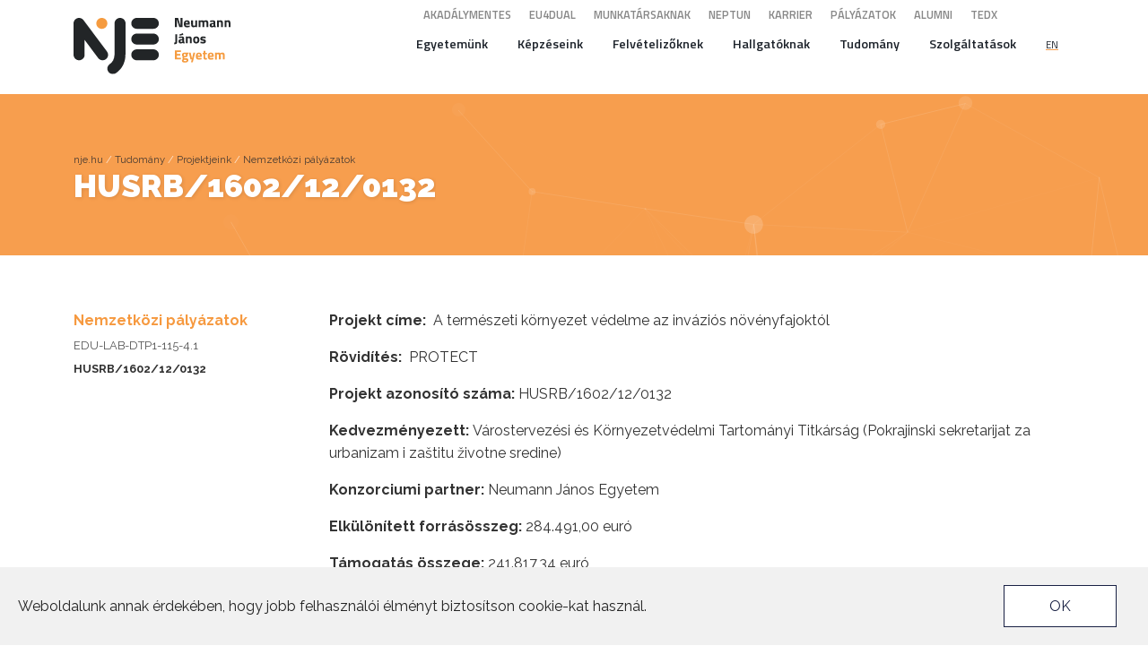

--- FILE ---
content_type: text/html; charset=UTF-8
request_url: https://nje.hu/tudomany/projektjeink/nemzetkozi-palyazatok/husrb-1602-12-0132
body_size: 7305
content:
<!DOCTYPE html>
<html lang="hu">

<head>
    <meta charset="utf-8">
    <meta name="viewport" content="width=device-width, initial-scale=1">
    <meta name="csrf-token" content="i8k4SGTWiUNPHpq9VJVZsC3hBEcxEiKdTy4VzZ70">

    

    

<meta name="site_name" content="Neumann János Egyetem" />
<meta property="og:site_name" content="Neumann János Egyetem" />

    

<meta name="url" content="https://nje.hu/tudomany/projektjeink/nemzetkozi-palyazatok/husrb-1602-12-0132" />
<meta property="og:url" content="https://nje.hu/tudomany/projektjeink/nemzetkozi-palyazatok/husrb-1602-12-0132" />

    

<meta name="locale" content="hu_HU" />
<meta property="og:locale" content="hu_HU" />


    
<title>HUSRB/1602/12/0132 - Neumann János Egyetem</title>
<meta name="title" content="HUSRB/1602/12/0132 - Neumann János Egyetem" />
<meta property="og:title" content="HUSRB/1602/12/0132 - Neumann János Egyetem" />
<meta name="twitter:title" content="HUSRB/1602/12/0132 - Neumann János Egyetem" />
    
    
<link rel="image_src" href="https://nje.hu/images/logo.svg" />
<link rel="image_src" href="https://nje.hu/img/nje-logo.svg" />
<meta name="image" content="https://nje.hu/images/logo.svg" />
<meta name="image" content="https://nje.hu/img/nje-logo.svg" />
<meta property="og:image" content="https://nje.hu/images/logo.svg" />
<meta property="og:image" content="https://nje.hu/img/nje-logo.svg" />
<meta name="twitter:image" content="https://nje.hu/images/logo.svg" />
<meta name="twitter:image" content="https://nje.hu/img/nje-logo.svg" />

    <link rel="apple-touch-icon" sizes="180x180" href="/img/favico/apple-touch-icon.png">
    <link rel="icon" type="image/png" sizes="32x32" href="/img/favico/favicon-32x32.png">
    <link rel="icon" type="image/png" sizes="16x16" href="/img/favico/favicon-16x16.png">
    <link rel="manifest" href="/img/favico/site.webmanifest">
    <link rel="shortcut icon" href="/img/favico/favicon.ico">
    <meta name="msapplication-TileColor" content="#da532c">
    <meta name="msapplication-config" content="/img/favico/browserconfig.xml">
    <meta name="theme-color" content="#ffffff">
    <script>
        var language_id = 'hu';

  </script>
    <!-- Scripts -->
    
    

    
        <script src="https://nje.hu/js/app.js?r=1768180465" defer></script>
    <!-- Fonts -->
    <link rel="dns-prefetch" href="//fonts.gstatic.com">
    <link href="https://nje.hu/css/web.css?r=1768180387" rel="stylesheet">
    <!-- header -->
    

    <script>
        //    var navjson = '';
        var language_id = 'hu';

        var navjson =
            '/storage/json/nav__hu.json';
        var accessibility = '0';
        var accessibility_toggle = '1';
        var inverse = '';
        // var inverse = '';
    </script>
    
        <!-- end header -->
            <!-- Google tag (gtag.js) -->
        <script async src="https://www.googletagmanager.com/gtag/js?id=G-5VDDD54FXX"></script>
        <script>
            window.dataLayer = window.dataLayer || [];

            function gtag() {
                dataLayer.push(arguments);
            }
            gtag('js', new Date());

            gtag('config', 'G-5VDDD54FXX');
        </script>
        

    <!-- custom css -->
    
        <!-- custom css end -->
   
</head>

<body class="subpage  ">
                    <div id="app" class="web" v-cloak>
    

    
    
                                        <div class="header-outer">
<fixed-header>
<header v-mouseout-outside="hideDropdown" class="navmenu">
    
    

    
    <div class="header-container">
       
        <div class=" container">
 
            
            <ul class="topnav  animate__animated animate__fadeInDown "><li><a :href="'?ak='+accessibility_toggle" rel="nofollow">{{ accessibility_txt }}</a></li>
<li><a href="https://eu4dual.nje.hu">EU4DUAL</a></li>
<li><a href="https://start.nje.hu/">Munkatársaknak</a></li>
<li><a href="https://nje.hu/neptun">Neptun</a></li>
<li><a href="/karrier">Karrier</a></li>
<li><a href="/tudomany/projektjeink">Pályázatok</a></li>
<li><a href="https://alumni.nje.hu/">Alumni</a></li>
<li><a href="https://tedx.nje.hu">TEDx</a></li>
<li><a href="https://www.facebook.com/neumann.egyetem/"><i class="fa-brands fa-facebook"></i></a></li>
<li><a href="https://www.instagram.com/uni_neumann/?hl=hu"><i class="fa-brands fa-instagram"></i></a></li>
</ul> <div class="logo-container  ">
                            
                            <a href="/"><img :src="'/img/logo-'+inverse+'.svg?r=11556e9ec1c02dee41ae4a02459d43c7'" alt="" class="img-fluid-h"></a>
                           
                           </div>
                           <div class="menubtn d-block d-lg-none">
                           <a class="search" @click="showSearchBox"><i class="fa-solid fa-magnifying-glass"></i></a>
                            
                              <a data-bs-toggle="collapse" href="#collapseMenu" role="button" aria-expanded="false" aria-controls="collapseExample"><i class="fa-regular fa-bars"></i></a>
                           </div>
  
                             <ul class="nav-desktop  animate__animated animate__fadeInDown  "><li :class="{ active: navMenuStatus[0].visible}"><a  @click="showMenu(0)" 
                                    @keydown.esc.exact="hideMenu(0)"  :class="{}"
                                href="javascript://">Egyetemünk <i class="fa-solid fa-chevron-down"></i></a></li>
<li :class="{ active: navMenuStatus[1].visible}"><a  @click="showMenu(1)" 
                                    @keydown.esc.exact="hideMenu(1)"  :class="{}"
                                href="javascript://">Képzéseink <i class="fa-solid fa-chevron-down"></i></a></li>
<li :class="{ active: navMenuStatus[2].visible}"><a  @click="showMenu(2)" 
                                    @keydown.esc.exact="hideMenu(2)"  :class="{}"
                                href="javascript://">Felvételizőknek <i class="fa-solid fa-chevron-down"></i></a></li>
<li :class="{ active: navMenuStatus[3].visible}"><a  @click="showMenu(3)" 
                                    @keydown.esc.exact="hideMenu(3)"  :class="{}"
                                href="javascript://">Hallgatóknak <i class="fa-solid fa-chevron-down"></i></a></li>
<li :class="{ active: navMenuStatus[4].visible}"><a  @click="showMenu(4)" 
                                    @keydown.esc.exact="hideMenu(4)"  :class="{}"
                                href="javascript://">Tudomány <i class="fa-solid fa-chevron-down"></i></a></li>
<li :class="{ active: navMenuStatus[5].visible}"><a  @click="showMenu(5)" 
                                    @keydown.esc.exact="hideMenu(5)"  :class="{}"
                                href="javascript://">Szolgáltatások <i class="fa-solid fa-chevron-down"></i></a></li>
<li class="langselector"><a href="/en">en</a></li>
<li class="search" @click="showSearchBox"><i class="fa-solid fa-magnifying-glass"></i></li>
</ul>
                         
                       
                         
                                      <div v-show="navMenuStatus[0].visible" class="mega-menu mega-menu-id-0"  >
                       
                                       <div class="header-container-inner">
                       
                                       <div class="container"> 
                                         
                        <ul class="topnav topnav-desktop topnav-default"><li><a :href="'?ak='+accessibility_toggle" rel="nofollow">{{ accessibility_txt }}</a></li>
<li><a href="https://eu4dual.nje.hu">EU4DUAL</a></li>
<li><a href="https://start.nje.hu/">Munkatársaknak</a></li>
<li><a href="https://nje.hu/neptun">Neptun</a></li>
<li><a href="/karrier">Karrier</a></li>
<li><a href="/tudomany/projektjeink">Pályázatok</a></li>
<li><a href="https://alumni.nje.hu/">Alumni</a></li>
<li><a href="https://tedx.nje.hu">TEDx</a></li>
<li><a href="https://www.facebook.com/neumann.egyetem/"><i class="fa-brands fa-facebook"></i></a></li>
<li><a href="https://www.instagram.com/uni_neumann/?hl=hu"><i class="fa-brands fa-instagram"></i></a></li>
</ul> <div class="logo-container  ">
                          
                            <a href="/"><img src="/img/logo-.svg?r=11556e9ec1c02dee41ae4a02459d43c7" alt="" class="img-fluid-h"></a>
                              
                           </div>
                           <div class="menubtn d-block d-sm-none">
                              <a class="search" @click="showSearchBox"><i class="fa-solid fa-magnifying-glass"></i></a>
                              <a data-bs-toggle="collapse" href="#collapseMenu" role="button" aria-expanded="false" aria-controls="collapseExample"><i class="fa-regular fa-bars"></i></a>

                           </div>
  
                             <ul class="nav-desktop "><li  :class="{ active: navMenuStatus[0].visible}"><a @click="showMenu(0)" 
                                    :class="{}"
                                    @keydown.esc.exact="hideMenu(0)"
                                href="javascript://">Egyetemünk <i class="fa-solid fa-chevron-down"></i></a></li>
<li  :class="{ active: navMenuStatus[1].visible}"><a @click="showMenu(1)" 
                                    :class="{}"
                                    @keydown.esc.exact="hideMenu(1)"
                                href="javascript://">Képzéseink <i class="fa-solid fa-chevron-down"></i></a></li>
<li  :class="{ active: navMenuStatus[2].visible}"><a @click="showMenu(2)" 
                                    :class="{}"
                                    @keydown.esc.exact="hideMenu(2)"
                                href="javascript://">Felvételizőknek <i class="fa-solid fa-chevron-down"></i></a></li>
<li  :class="{ active: navMenuStatus[3].visible}"><a @click="showMenu(3)" 
                                    :class="{}"
                                    @keydown.esc.exact="hideMenu(3)"
                                href="javascript://">Hallgatóknak <i class="fa-solid fa-chevron-down"></i></a></li>
<li  :class="{ active: navMenuStatus[4].visible}"><a @click="showMenu(4)" 
                                    :class="{}"
                                    @keydown.esc.exact="hideMenu(4)"
                                href="javascript://">Tudomány <i class="fa-solid fa-chevron-down"></i></a></li>
<li  :class="{ active: navMenuStatus[5].visible}"><a @click="showMenu(5)" 
                                    :class="{}"
                                    @keydown.esc.exact="hideMenu(5)"
                                href="javascript://">Szolgáltatások <i class="fa-solid fa-chevron-down"></i></a></li>
<li class="langselector"><a href="/en">en</a></li>
<li class="search" @click="showSearchBox"><i class="fa-solid fa-magnifying-glass"></i></li>
</ul>
                         
                       </div> 
                                </div> 
                                <hr>
                                <div class="container"> 
                                <ul class="karmenu">
                                <li><a href="https://gamf.uni-neumann.hu/">GAMF Műszaki és Informatikai Kar</a></li>
                                <li><a href="https://gtk.nje.hu">Gazdaságtudományi Kar</a></li>
                    
                              
                                <li><a href="https://kvk.nje.hu">Kertészeti és Vidékfejlesztési Kar</a></li>
                    
                                
                               
                                
                                </ul>
                                <ul class="submenu">
                                <li><a href="/egyetemunk/vezetoi-koszontok">Vezetői köszöntők</a></li> <li><a href="/egyetemunk/egyetem-tortenete">Egyetem története</a></li> <li><a href="/egyetemunk/mukodesi-adatok">Működési adatok</a></li> <li><a href="/egyetemunk/szenatus">Szenátus</a></li> <li><a href="/storage/content/10/files/neumann-janos-egyetem-org-chart_2024-09-17.pdf?r=c1fd77d06a398c243bb0951e422373c0">Szervezeti felépítés</a></li> <li><a href="/egyetemunk/kozerdeku-adatok">Közérdekű adatok</a></li> <li><a href="/egyetemunk/koltsegvetesek-beszamolok">Költségvetések, beszámolók</a></li> <li><a href="/egyetemunk/dokumentumok-szabalyzatok">Dokumentumok, szabályzatok</a></li> <li><a href="/egyetemunk/egyetemi-doktori-es-habilitacios-tanacs-edht">Egyetemi Doktori és Habilitációs Tanács | EDHT</a></li> <li><a href="/egyetemunk/hallgatoi-onkormanyzat-ehok">Hallgatói Önkormányzat | HÖK</a></li> <li><a href="/egyetemunk/doktorandusz-onkormanyzat-dok">Doktorandusz Önkormányzat | DÖK</a></li> <li><a href="/egyetemunk/neumann-kivalosagi-dij">Neumann Kiválósági Díj</a></li> <li><a href="/egyetemunk/tarsadalmi-felelossegvallalas">Társadalmi felelősségvállalás</a></li> <li><a href="/egyetemunk/minosegiranyitas">Minőségirányítás</a></li> <li><a href="/egyetemunk/kozlemenyek">Közlemények</a></li> <li><a href="/egyetemunk/hirlevel">Hírlevél</a></li> </ul>
                        
                        </div>   
                        
                        </div>  
                         
                                      <div v-show="navMenuStatus[1].visible" class="mega-menu mega-menu-id-1"  >
                       
                                       <div class="header-container-inner">
                       
                                       <div class="container"> 
                                         
                        <ul class="topnav topnav-desktop topnav-default"><li><a :href="'?ak='+accessibility_toggle" rel="nofollow">{{ accessibility_txt }}</a></li>
<li><a href="https://eu4dual.nje.hu">EU4DUAL</a></li>
<li><a href="https://start.nje.hu/">Munkatársaknak</a></li>
<li><a href="https://nje.hu/neptun">Neptun</a></li>
<li><a href="/karrier">Karrier</a></li>
<li><a href="/tudomany/projektjeink">Pályázatok</a></li>
<li><a href="https://alumni.nje.hu/">Alumni</a></li>
<li><a href="https://tedx.nje.hu">TEDx</a></li>
<li><a href="https://www.facebook.com/neumann.egyetem/"><i class="fa-brands fa-facebook"></i></a></li>
<li><a href="https://www.instagram.com/uni_neumann/?hl=hu"><i class="fa-brands fa-instagram"></i></a></li>
</ul> <div class="logo-container  ">
                          
                            <a href="/"><img src="/img/logo-.svg?r=11556e9ec1c02dee41ae4a02459d43c7" alt="" class="img-fluid-h"></a>
                              
                           </div>
                           <div class="menubtn d-block d-sm-none">
                              <a class="search" @click="showSearchBox"><i class="fa-solid fa-magnifying-glass"></i></a>
                              <a data-bs-toggle="collapse" href="#collapseMenu" role="button" aria-expanded="false" aria-controls="collapseExample"><i class="fa-regular fa-bars"></i></a>

                           </div>
  
                             <ul class="nav-desktop "><li  :class="{ active: navMenuStatus[0].visible}"><a @click="showMenu(0)" 
                                    :class="{}"
                                    @keydown.esc.exact="hideMenu(0)"
                                href="javascript://">Egyetemünk <i class="fa-solid fa-chevron-down"></i></a></li>
<li  :class="{ active: navMenuStatus[1].visible}"><a @click="showMenu(1)" 
                                    :class="{}"
                                    @keydown.esc.exact="hideMenu(1)"
                                href="javascript://">Képzéseink <i class="fa-solid fa-chevron-down"></i></a></li>
<li  :class="{ active: navMenuStatus[2].visible}"><a @click="showMenu(2)" 
                                    :class="{}"
                                    @keydown.esc.exact="hideMenu(2)"
                                href="javascript://">Felvételizőknek <i class="fa-solid fa-chevron-down"></i></a></li>
<li  :class="{ active: navMenuStatus[3].visible}"><a @click="showMenu(3)" 
                                    :class="{}"
                                    @keydown.esc.exact="hideMenu(3)"
                                href="javascript://">Hallgatóknak <i class="fa-solid fa-chevron-down"></i></a></li>
<li  :class="{ active: navMenuStatus[4].visible}"><a @click="showMenu(4)" 
                                    :class="{}"
                                    @keydown.esc.exact="hideMenu(4)"
                                href="javascript://">Tudomány <i class="fa-solid fa-chevron-down"></i></a></li>
<li  :class="{ active: navMenuStatus[5].visible}"><a @click="showMenu(5)" 
                                    :class="{}"
                                    @keydown.esc.exact="hideMenu(5)"
                                href="javascript://">Szolgáltatások <i class="fa-solid fa-chevron-down"></i></a></li>
<li class="langselector"><a href="/en">en</a></li>
<li class="search" @click="showSearchBox"><i class="fa-solid fa-magnifying-glass"></i></li>
</ul>
                         
                       </div> 
                                </div> 
                                <hr>
                                <div class="container"> 
                                <ul class="karmenu">
                                <li><a href="https://gamf.uni-neumann.hu/">GAMF Műszaki és Informatikai Kar</a></li>
                                <li><a href="https://gtk.nje.hu">Gazdaságtudományi Kar</a></li>
                    
                              
                                <li><a href="https://kvk.nje.hu">Kertészeti és Vidékfejlesztési Kar</a></li>
                    
                                
                               
                                
                                </ul>
                                <ul class="submenu">
                                <li><a href="/kepzeseink/altalanos-informaciok">Általános információk</a></li> <li><a href="/kepzeseink/alapkepzes">Alapképzés</a></li> <li><a href="/kepzeseink/mesterkepzes">Mesterképzés</a></li> <li><a href="/kepzeseink/dualis-kepzes">Duális képzés</a></li> <li><a href="/kepzeseink/felnottkepzes">Felnőttképzés</a></li> <li><a href="/kepzeseink/felsooktatasi-szakkepzes">Felsőoktatási szakképzés</a></li> <li><a href="/kepzeseink/szakiranyu-tovabbkepzes">Szakirányú továbbképzés</a></li> <li><a href="/kepzeseink/doktori-kepzes">Doktori képzés</a></li> </ul>
                        
                        </div>   
                        
                        </div>  
                         
                                      <div v-show="navMenuStatus[2].visible" class="mega-menu mega-menu-id-2"  >
                       
                                       <div class="header-container-inner">
                       
                                       <div class="container"> 
                                         
                        <ul class="topnav topnav-desktop topnav-default"><li><a :href="'?ak='+accessibility_toggle" rel="nofollow">{{ accessibility_txt }}</a></li>
<li><a href="https://eu4dual.nje.hu">EU4DUAL</a></li>
<li><a href="https://start.nje.hu/">Munkatársaknak</a></li>
<li><a href="https://nje.hu/neptun">Neptun</a></li>
<li><a href="/karrier">Karrier</a></li>
<li><a href="/tudomany/projektjeink">Pályázatok</a></li>
<li><a href="https://alumni.nje.hu/">Alumni</a></li>
<li><a href="https://tedx.nje.hu">TEDx</a></li>
<li><a href="https://www.facebook.com/neumann.egyetem/"><i class="fa-brands fa-facebook"></i></a></li>
<li><a href="https://www.instagram.com/uni_neumann/?hl=hu"><i class="fa-brands fa-instagram"></i></a></li>
</ul> <div class="logo-container  ">
                          
                            <a href="/"><img src="/img/logo-.svg?r=11556e9ec1c02dee41ae4a02459d43c7" alt="" class="img-fluid-h"></a>
                              
                           </div>
                           <div class="menubtn d-block d-sm-none">
                              <a class="search" @click="showSearchBox"><i class="fa-solid fa-magnifying-glass"></i></a>
                              <a data-bs-toggle="collapse" href="#collapseMenu" role="button" aria-expanded="false" aria-controls="collapseExample"><i class="fa-regular fa-bars"></i></a>

                           </div>
  
                             <ul class="nav-desktop "><li  :class="{ active: navMenuStatus[0].visible}"><a @click="showMenu(0)" 
                                    :class="{}"
                                    @keydown.esc.exact="hideMenu(0)"
                                href="javascript://">Egyetemünk <i class="fa-solid fa-chevron-down"></i></a></li>
<li  :class="{ active: navMenuStatus[1].visible}"><a @click="showMenu(1)" 
                                    :class="{}"
                                    @keydown.esc.exact="hideMenu(1)"
                                href="javascript://">Képzéseink <i class="fa-solid fa-chevron-down"></i></a></li>
<li  :class="{ active: navMenuStatus[2].visible}"><a @click="showMenu(2)" 
                                    :class="{}"
                                    @keydown.esc.exact="hideMenu(2)"
                                href="javascript://">Felvételizőknek <i class="fa-solid fa-chevron-down"></i></a></li>
<li  :class="{ active: navMenuStatus[3].visible}"><a @click="showMenu(3)" 
                                    :class="{}"
                                    @keydown.esc.exact="hideMenu(3)"
                                href="javascript://">Hallgatóknak <i class="fa-solid fa-chevron-down"></i></a></li>
<li  :class="{ active: navMenuStatus[4].visible}"><a @click="showMenu(4)" 
                                    :class="{}"
                                    @keydown.esc.exact="hideMenu(4)"
                                href="javascript://">Tudomány <i class="fa-solid fa-chevron-down"></i></a></li>
<li  :class="{ active: navMenuStatus[5].visible}"><a @click="showMenu(5)" 
                                    :class="{}"
                                    @keydown.esc.exact="hideMenu(5)"
                                href="javascript://">Szolgáltatások <i class="fa-solid fa-chevron-down"></i></a></li>
<li class="langselector"><a href="/en">en</a></li>
<li class="search" @click="showSearchBox"><i class="fa-solid fa-magnifying-glass"></i></li>
</ul>
                         
                       </div> 
                                </div> 
                                <hr>
                                <div class="container"> 
                                <ul class="karmenu">
                                <li><a href="https://gamf.uni-neumann.hu/">GAMF Műszaki és Informatikai Kar</a></li>
                                <li><a href="https://gtk.nje.hu">Gazdaságtudományi Kar</a></li>
                    
                              
                                <li><a href="https://kvk.nje.hu">Kertészeti és Vidékfejlesztési Kar</a></li>
                    
                                
                               
                                
                                </ul>
                                <ul class="submenu">
                                <li><a href="/felvetelizoknek/miert-az-nje">Miért az NJE?</a></li> <li><a href="/felvetelizoknek/elhelyezkedesi-mutatok">Elhelyezkedési mutatók</a></li> <li><a href="/felvetelizoknek/felveteli">Felvételi 2026 - Pontszámítás</a></li> <li><a href="/felvetelizoknek/felveteli-informaciok">Felvételi információk</a></li> <li><a href="https://nje.hu/hallgatoknak/hallgatoi-mentor-program">Hallgatói MENTOR program</a></li> <li><a href="/felvetelizoknek/intezmenyi-tajekoztato">Intézményi tájékoztató</a></li> <li><a href="/kepzeseink">Induló képzések</a></li> <li><a href="/felvetelizoknek/nyilt-napok">Nyílt napok</a></li> </ul>
                        
                        </div>   
                        
                        </div>  
                         
                                      <div v-show="navMenuStatus[3].visible" class="mega-menu mega-menu-id-3"  >
                       
                                       <div class="header-container-inner">
                       
                                       <div class="container"> 
                                         
                        <ul class="topnav topnav-desktop topnav-default"><li><a :href="'?ak='+accessibility_toggle" rel="nofollow">{{ accessibility_txt }}</a></li>
<li><a href="https://eu4dual.nje.hu">EU4DUAL</a></li>
<li><a href="https://start.nje.hu/">Munkatársaknak</a></li>
<li><a href="https://nje.hu/neptun">Neptun</a></li>
<li><a href="/karrier">Karrier</a></li>
<li><a href="/tudomany/projektjeink">Pályázatok</a></li>
<li><a href="https://alumni.nje.hu/">Alumni</a></li>
<li><a href="https://tedx.nje.hu">TEDx</a></li>
<li><a href="https://www.facebook.com/neumann.egyetem/"><i class="fa-brands fa-facebook"></i></a></li>
<li><a href="https://www.instagram.com/uni_neumann/?hl=hu"><i class="fa-brands fa-instagram"></i></a></li>
</ul> <div class="logo-container  ">
                          
                            <a href="/"><img src="/img/logo-.svg?r=11556e9ec1c02dee41ae4a02459d43c7" alt="" class="img-fluid-h"></a>
                              
                           </div>
                           <div class="menubtn d-block d-sm-none">
                              <a class="search" @click="showSearchBox"><i class="fa-solid fa-magnifying-glass"></i></a>
                              <a data-bs-toggle="collapse" href="#collapseMenu" role="button" aria-expanded="false" aria-controls="collapseExample"><i class="fa-regular fa-bars"></i></a>

                           </div>
  
                             <ul class="nav-desktop "><li  :class="{ active: navMenuStatus[0].visible}"><a @click="showMenu(0)" 
                                    :class="{}"
                                    @keydown.esc.exact="hideMenu(0)"
                                href="javascript://">Egyetemünk <i class="fa-solid fa-chevron-down"></i></a></li>
<li  :class="{ active: navMenuStatus[1].visible}"><a @click="showMenu(1)" 
                                    :class="{}"
                                    @keydown.esc.exact="hideMenu(1)"
                                href="javascript://">Képzéseink <i class="fa-solid fa-chevron-down"></i></a></li>
<li  :class="{ active: navMenuStatus[2].visible}"><a @click="showMenu(2)" 
                                    :class="{}"
                                    @keydown.esc.exact="hideMenu(2)"
                                href="javascript://">Felvételizőknek <i class="fa-solid fa-chevron-down"></i></a></li>
<li  :class="{ active: navMenuStatus[3].visible}"><a @click="showMenu(3)" 
                                    :class="{}"
                                    @keydown.esc.exact="hideMenu(3)"
                                href="javascript://">Hallgatóknak <i class="fa-solid fa-chevron-down"></i></a></li>
<li  :class="{ active: navMenuStatus[4].visible}"><a @click="showMenu(4)" 
                                    :class="{}"
                                    @keydown.esc.exact="hideMenu(4)"
                                href="javascript://">Tudomány <i class="fa-solid fa-chevron-down"></i></a></li>
<li  :class="{ active: navMenuStatus[5].visible}"><a @click="showMenu(5)" 
                                    :class="{}"
                                    @keydown.esc.exact="hideMenu(5)"
                                href="javascript://">Szolgáltatások <i class="fa-solid fa-chevron-down"></i></a></li>
<li class="langselector"><a href="/en">en</a></li>
<li class="search" @click="showSearchBox"><i class="fa-solid fa-magnifying-glass"></i></li>
</ul>
                         
                       </div> 
                                </div> 
                                <hr>
                                <div class="container"> 
                                <ul class="karmenu">
                                <li><a href="https://gamf.uni-neumann.hu/">GAMF Műszaki és Informatikai Kar</a></li>
                                <li><a href="https://gtk.nje.hu">Gazdaságtudományi Kar</a></li>
                    
                              
                                <li><a href="https://kvk.nje.hu">Kertészeti és Vidékfejlesztési Kar</a></li>
                    
                                
                               
                                
                                </ul>
                                <ul class="submenu">
                                <li><a href="https://neptun.nje.hu/hallgato/">Neptun</a></li> <li><a href="/hallgatoknak/tanev-rendje">Tanév rendje</a></li> <li><a href="/hallgatoknak/idegennyelv-tanulas">Idegennyelv-tanulás</a></li> <li><a href="https://nje.hu/egyetemunk/egyetemi-hallgatoi-onkormanyzat-ehok">Hallgatói Önkormányzat | HÖK</a></li> <li><a href="/hallgatoknak/oktatasi-es-kepzesi-igazgatosag">Oktatási és Képzési Igazgatóság</a></li> <li><a href="https://szakkollegium.nje.hu/">Szakkollégium</a></li> <li><a href="/hallgatoknak/thank-a-teacher">Thank a teacher</a></li> <li><a href="https://omhv.nje.hu/">Oktatói munka hallgatói véleményezés | OMHV</a></li> <li><a href="/hallgatoknak/ekop">Egyetemi Kutatói Ösztöndíj Program  | EKÖP</a></li> <li><a href="/hallgatoknak/osztondijak-juttatasok">Ösztöndíjak, juttatások</a></li> <li><a href="/hallgatoknak/egyeb-palyazati-lehetoseg">Egyéb Pályázati Lehetőség</a></li> <li><a href="https://nje.hu/egyetemunk/nemzetkozi-kapcsolatok/erasmus/hallgatoi-mobilitas">Hallgatói mobilitás</a></li> <li><a href="/hallgatoknak/hallgatoi-mentor-program">Hallgatói MENTOR program</a></li> <li><a href="/hallgatoknak/tajolo-golyaknak">Tájoló Gólyáknak</a></li> </ul>
                        
                        </div>   
                        
                        </div>  
                         
                                      <div v-show="navMenuStatus[4].visible" class="mega-menu mega-menu-id-4"  >
                       
                                       <div class="header-container-inner">
                       
                                       <div class="container"> 
                                         
                        <ul class="topnav topnav-desktop topnav-default"><li><a :href="'?ak='+accessibility_toggle" rel="nofollow">{{ accessibility_txt }}</a></li>
<li><a href="https://eu4dual.nje.hu">EU4DUAL</a></li>
<li><a href="https://start.nje.hu/">Munkatársaknak</a></li>
<li><a href="https://nje.hu/neptun">Neptun</a></li>
<li><a href="/karrier">Karrier</a></li>
<li><a href="/tudomany/projektjeink">Pályázatok</a></li>
<li><a href="https://alumni.nje.hu/">Alumni</a></li>
<li><a href="https://tedx.nje.hu">TEDx</a></li>
<li><a href="https://www.facebook.com/neumann.egyetem/"><i class="fa-brands fa-facebook"></i></a></li>
<li><a href="https://www.instagram.com/uni_neumann/?hl=hu"><i class="fa-brands fa-instagram"></i></a></li>
</ul> <div class="logo-container  ">
                          
                            <a href="/"><img src="/img/logo-.svg?r=11556e9ec1c02dee41ae4a02459d43c7" alt="" class="img-fluid-h"></a>
                              
                           </div>
                           <div class="menubtn d-block d-sm-none">
                              <a class="search" @click="showSearchBox"><i class="fa-solid fa-magnifying-glass"></i></a>
                              <a data-bs-toggle="collapse" href="#collapseMenu" role="button" aria-expanded="false" aria-controls="collapseExample"><i class="fa-regular fa-bars"></i></a>

                           </div>
  
                             <ul class="nav-desktop "><li  :class="{ active: navMenuStatus[0].visible}"><a @click="showMenu(0)" 
                                    :class="{}"
                                    @keydown.esc.exact="hideMenu(0)"
                                href="javascript://">Egyetemünk <i class="fa-solid fa-chevron-down"></i></a></li>
<li  :class="{ active: navMenuStatus[1].visible}"><a @click="showMenu(1)" 
                                    :class="{}"
                                    @keydown.esc.exact="hideMenu(1)"
                                href="javascript://">Képzéseink <i class="fa-solid fa-chevron-down"></i></a></li>
<li  :class="{ active: navMenuStatus[2].visible}"><a @click="showMenu(2)" 
                                    :class="{}"
                                    @keydown.esc.exact="hideMenu(2)"
                                href="javascript://">Felvételizőknek <i class="fa-solid fa-chevron-down"></i></a></li>
<li  :class="{ active: navMenuStatus[3].visible}"><a @click="showMenu(3)" 
                                    :class="{}"
                                    @keydown.esc.exact="hideMenu(3)"
                                href="javascript://">Hallgatóknak <i class="fa-solid fa-chevron-down"></i></a></li>
<li  :class="{ active: navMenuStatus[4].visible}"><a @click="showMenu(4)" 
                                    :class="{}"
                                    @keydown.esc.exact="hideMenu(4)"
                                href="javascript://">Tudomány <i class="fa-solid fa-chevron-down"></i></a></li>
<li  :class="{ active: navMenuStatus[5].visible}"><a @click="showMenu(5)" 
                                    :class="{}"
                                    @keydown.esc.exact="hideMenu(5)"
                                href="javascript://">Szolgáltatások <i class="fa-solid fa-chevron-down"></i></a></li>
<li class="langselector"><a href="/en">en</a></li>
<li class="search" @click="showSearchBox"><i class="fa-solid fa-magnifying-glass"></i></li>
</ul>
                         
                       </div> 
                                </div> 
                                <hr>
                                <div class="container"> 
                                <ul class="karmenu">
                                <li><a href="https://gamf.uni-neumann.hu/">GAMF Műszaki és Informatikai Kar</a></li>
                                <li><a href="https://gtk.nje.hu">Gazdaságtudományi Kar</a></li>
                    
                              
                                <li><a href="https://kvk.nje.hu">Kertészeti és Vidékfejlesztési Kar</a></li>
                    
                                
                               
                                
                                </ul>
                                <ul class="submenu">
                                <li><a href="https://nje.hu/egyetemunk/egyetemi-doktori-es-habilitacios-tanacs-edht">Egyetemi Doktori és Habilitációs Tanács | EDHT</a></li> <li><a href="/tudomany/tudomanyos-tanacs">Tudományos Tanács</a></li> <li><a href="/tudomany/tudaskozpontok">Tudásközpontok</a></li> <li><a href="/tudomany/kari-tudomanyos-muhelyek">Kari Tudományos Műhelyek</a></li> <li><a href="https://tdk.nje.hu/">NJE Tudományos Diákkör | NJE TDK</a></li> <li><a href="/tudomany/projektjeink">Projektjeink</a></li> <li><a href="/tudomany/konferenciak">Konferenciák</a></li> <li><a href="/tudomany/innovacio-az-nje-n">Innováció az NJE-n</a></li> <li><a href="/tudomany/teruleti-innovacios-platform">Területi Innovációs Platform</a></li> </ul>
                        
                        </div>   
                        
                        </div>  
                         
                                      <div v-show="navMenuStatus[5].visible" class="mega-menu mega-menu-id-5"  >
                       
                                       <div class="header-container-inner">
                       
                                       <div class="container"> 
                                         
                        <ul class="topnav topnav-desktop topnav-default"><li><a :href="'?ak='+accessibility_toggle" rel="nofollow">{{ accessibility_txt }}</a></li>
<li><a href="https://eu4dual.nje.hu">EU4DUAL</a></li>
<li><a href="https://start.nje.hu/">Munkatársaknak</a></li>
<li><a href="https://nje.hu/neptun">Neptun</a></li>
<li><a href="/karrier">Karrier</a></li>
<li><a href="/tudomany/projektjeink">Pályázatok</a></li>
<li><a href="https://alumni.nje.hu/">Alumni</a></li>
<li><a href="https://tedx.nje.hu">TEDx</a></li>
<li><a href="https://www.facebook.com/neumann.egyetem/"><i class="fa-brands fa-facebook"></i></a></li>
<li><a href="https://www.instagram.com/uni_neumann/?hl=hu"><i class="fa-brands fa-instagram"></i></a></li>
</ul> <div class="logo-container  ">
                          
                            <a href="/"><img src="/img/logo-.svg?r=11556e9ec1c02dee41ae4a02459d43c7" alt="" class="img-fluid-h"></a>
                              
                           </div>
                           <div class="menubtn d-block d-sm-none">
                              <a class="search" @click="showSearchBox"><i class="fa-solid fa-magnifying-glass"></i></a>
                              <a data-bs-toggle="collapse" href="#collapseMenu" role="button" aria-expanded="false" aria-controls="collapseExample"><i class="fa-regular fa-bars"></i></a>

                           </div>
  
                             <ul class="nav-desktop "><li  :class="{ active: navMenuStatus[0].visible}"><a @click="showMenu(0)" 
                                    :class="{}"
                                    @keydown.esc.exact="hideMenu(0)"
                                href="javascript://">Egyetemünk <i class="fa-solid fa-chevron-down"></i></a></li>
<li  :class="{ active: navMenuStatus[1].visible}"><a @click="showMenu(1)" 
                                    :class="{}"
                                    @keydown.esc.exact="hideMenu(1)"
                                href="javascript://">Képzéseink <i class="fa-solid fa-chevron-down"></i></a></li>
<li  :class="{ active: navMenuStatus[2].visible}"><a @click="showMenu(2)" 
                                    :class="{}"
                                    @keydown.esc.exact="hideMenu(2)"
                                href="javascript://">Felvételizőknek <i class="fa-solid fa-chevron-down"></i></a></li>
<li  :class="{ active: navMenuStatus[3].visible}"><a @click="showMenu(3)" 
                                    :class="{}"
                                    @keydown.esc.exact="hideMenu(3)"
                                href="javascript://">Hallgatóknak <i class="fa-solid fa-chevron-down"></i></a></li>
<li  :class="{ active: navMenuStatus[4].visible}"><a @click="showMenu(4)" 
                                    :class="{}"
                                    @keydown.esc.exact="hideMenu(4)"
                                href="javascript://">Tudomány <i class="fa-solid fa-chevron-down"></i></a></li>
<li  :class="{ active: navMenuStatus[5].visible}"><a @click="showMenu(5)" 
                                    :class="{}"
                                    @keydown.esc.exact="hideMenu(5)"
                                href="javascript://">Szolgáltatások <i class="fa-solid fa-chevron-down"></i></a></li>
<li class="langselector"><a href="/en">en</a></li>
<li class="search" @click="showSearchBox"><i class="fa-solid fa-magnifying-glass"></i></li>
</ul>
                         
                       </div> 
                                </div> 
                                <hr>
                                <div class="container"> 
                                <ul class="karmenu">
                                <li><a href="https://gamf.uni-neumann.hu/">GAMF Műszaki és Informatikai Kar</a></li>
                                <li><a href="https://gtk.nje.hu">Gazdaságtudományi Kar</a></li>
                    
                              
                                <li><a href="https://kvk.nje.hu">Kertészeti és Vidékfejlesztési Kar</a></li>
                    
                                
                               
                                
                                </ul>
                                <ul class="submenu">
                                <li><a href="https://hszk.nje.hu/">Hallgatói Szolgáltató Központ | HSZK</a></li> <li><a href="/szolgaltatasok/nemzetkozi-iroda">Nemzetközi Iroda</a></li> <li><a href="/szolgaltatasok/kollegium">Kollégium</a></li> <li><a href="https://kik.nje.hu">Könyvtár és Információs Központ | KIK</a></li> <li><a href="https://sportkozpont.nje.hu">Sportközpont</a></li> <li><a href="/szolgaltatasok/nyelvvizsgakozpont">Nyelvvizsgaközpont</a></li> <li><a href="https://alumni.nje.hu/">Alumni | Öregdiák</a></li> <li><a href="/szolgaltatasok/informatikai-szolgaltatasok/informatikai-iroda">Informatikai szolgáltatások</a></li> <li><a href="/szolgaltatasok/etkezesi-lehetosegek">Étkezési lehetőségek</a></li> <li><a href="/szolgaltatasok/akkreditalt-laboratoriumok">Akkreditált laboratóriumok</a></li> <li><a href="/szolgaltatasok/ingatlan-berlesi-lehetoseg">Ingatlan bérlési lehetőség</a></li> <li><a href="/szolgaltatasok/terem-es-palyaberles">Terem- és pályabérlés</a></li> </ul>
                        
                        </div>   
                        
                        </div>          </div>
    </div>






    

    <ul class="cd-accordion-menu collapse"  id="collapseMenu"  v-if="mobilmenuTreeData" >
        <mobil-menu :model="model"  v-for="(model, index) in mobilmenuTreeData.children" :key="index"></mobil-menu>
    </ul>  
</header>

</fixed-header>
</div> 


                        
    


    <main lass="pb-4">
        <div class="navigation-bar">
    <div id="particles-js"></div>
    <div class="container-outer ">
        <div class="container ">
            <div class="breadcrumbs">
    
               
            <a href="/">nje.hu</a>
        
         /            
            <a href="/tudomany">Tudomány</a>
        
         /            
            <a href="/tudomany/projektjeink">Projektjeink</a>
        
         /            
            <a href="/tudomany/projektjeink/nemzetkozi-palyazatok">Nemzetközi pályázatok</a>
        
                   
            </div>


    
    <script type="application/ld+json">
    {
      "@context": "https://schema.org",
      "@type": "BreadcrumbList",
      "itemListElement": [
                    {
              "@type": "ListItem",
              "position": 1,
              "item": {
                "@id": "https://nje.hu",
                "name": "nje.hu"
              }
            },                    {
              "@type": "ListItem",
              "position": 2,
              "item": {
                "@id": "https://nje.hu/tudomany",
                "name": "Tudomány"
              }
            },                    {
              "@type": "ListItem",
              "position": 3,
              "item": {
                "@id": "https://nje.hu/tudomany/projektjeink",
                "name": "Projektjeink"
              }
            },                    {
              "@type": "ListItem",
              "position": 4,
              "item": {
                "@id": "https://nje.hu/tudomany/projektjeink/nemzetkozi-palyazatok",
                "name": "Nemzetközi pályázatok"
              }
            },                    {
              "@type": "ListItem",
              "position": 5,
              "item": {
                "@id": "https://nje.hu/tudomany/projektjeink/nemzetkozi-palyazatok/husrb-1602-12-0132",
                "name": "HUSRB/1602/12/0132"
              }
            }                ,{
          "@type": "ListItem",
          "position": 6,
          "item": {
            "@id": "https://nje.hu/tudomany/projektjeink/nemzetkozi-palyazatok/husrb-1602-12-0132",
            "name": "HUSRB/1602/12/0132"
          }
        }
      ]
    }
    </script>
    
    <h1>HUSRB/1602/12/0132</h1>
               </div>
    </div>
</div>
<div class="container">
    <div class="row">
        <div class="col-xs-12 col-sm-12 col-md-3 col-lg-3">
                        <ul class="sidemenu">

                                <li class="orange"><a href="/tudomany/projektjeink/nemzetkozi-palyazatok">Nemzetközi pályázatok</a></li>
                                                                <li><a href="/tudomany/projektjeink/nemzetkozi-palyazatok/edu-lab-dtp1-115-4-1">EDU-LAB-DTP1-115-4.1</a></li>
                                                                <li><strong>HUSRB/1602/12/0132</strong> </li>
                                            </ul>
                    </div>
        <div class="col-xs-12 col-sm-12 col-md-9 col-lg-9   content-html ">
            
            
        <p><strong>Projekt címe:</strong>&nbsp; A természeti környezet védelme az inváziós növényfajoktól</p><p><strong>Rövidítés:</strong>&nbsp; PROTECT</p><p><strong>Projekt azonosító száma:</strong>&nbsp;HUSRB/1602/12/0132</p><p><strong>Kedvezményezett:&nbsp;</strong>Várostervezési és Környezetvédelmi Tartományi Titkárság (Pokrajinski sekretarijat za urbanizam i zaštitu životne sredine)</p><p><strong>Konzorciumi partner:&nbsp;</strong>Neumann János Egyetem</p><p><strong>Elkülönített forrásösszeg:&nbsp;</strong>284.491,00 euró</p><p><strong>Támogatás összege:</strong>&nbsp;241.817,34 euró</p><p><strong>Várostervezési és Környezetvédelmi Tartományi Titkárságra (Pokrajinski sekretarijat za urbanizam i zaštitu životne sredine) eső rész:</strong>&nbsp;133.713,84 euró</p><p><strong>Neumann János Egyetemre eső rész:</strong>&nbsp;108.103,5 euró</p><p><strong>Megvalósítási időszak:&nbsp;</strong>2018.01.31.-2019.09. 29.</p><p><strong>A Projekt leírása:</strong></p><p>Az elmúlt 20 évben az éghajlatváltozás miatt Magyarország déli részén számos inváziós növényfaj jelent meg. A magyar–szerb határtérség legelterjedtebb és legjelentősebb invazív növényfaja a parlagfű. Mivel természetes ellensége nincsen, így folyamatosan terjed a természetvédelmi területeken, megterheli a védett növényeket, pollenje pedig meghatározó allergénnek számít a térségben.</p><p>A projekt fő célkitűzése a környezeti kockázatok csökkentése és az éghajlatváltozás kedvezőtlen hatásainak megelőzése a magyar–szerb határtérség természetvédelmi területein olyan közös fellépések végrehajtásával, amelyek nyomon követik és feltérképezik az invazív fajokat, valamint visszaszorítják a parlagfüvet azzal a céllal, hogy csökkentsék az invazív fajok terjedését és jobb védettséget, biztonságosabb környezetet biztosítsanak a lakosságnak és a gazdaságnak. A projektterületeknek négy védett területe lesz a határtérségben: Szerbiában, Szabadka és Magyarkanizsa területén a Selevenjske pustare, Subotička Peščara, a Ludaš-tó és a Palić, Magyarország területén pedig a Kiskunsági Nemzeti Park, amely Kecskemét közelében található.</p><p>A projekt elvárt eredményei a következők:</p><ol><li>Az invazív növényfajok eloszláselemzésének alapját adó monitoringrendszer létrehozása, talajba helyezett magbank a projektterületeken, a pollenkoncentráció és a levegőszennyezéssel folytatott kölcsönhatásának nyomon követése a határtérségben;</li><li>A parlagfű kezelése és visszaszorítása különböző kezelésmódokkal a határtérség projektterületein;</li><li>A fontosabb érintettek és intézetek tudatosságának fokozása az invazív növényfajok vonatkozásában;</li><li>ECO tapasztalati és tudáshálózat létrehozása;</li></ol><p>A projekt hozzájárul a Program átfogó céljához és az 1. prioritástengely specifikus célkitűzéséhez:&nbsp;<i>A határon átnyúló vízgazdálkodás és kockázatmegelőzési rendszerek színvonalának javítása&nbsp;</i>mivel a projekt az invazív fajok – többek között a parlagfű – problémaköre vonatkozásában együttműködést folytató intézeteket köt össze. Az invazív fajok kiirtására és nyomon követése környezeti fenntarthatóságot és biztonságot eredményez a határtérségben.</p>
        <br>
                            
        
        <br>
        <ul>
            
                    </ul>
        
                
        <div  class="small border-top   pb-2 pt-2 publish-info">
    Publikálva:  <strong>3 éve</strong>    
        , fríssítve: <strong>3 éve</strong>    
    </div>
        

    </div>

</div>

 
    </main>
    <footer>
    <div class="container" style="min-height:300px;padding-top:80px;">
        <div class="row">
            <div class="col-lg-3">
                <div class="logo-container"><img src="/img/logo--inverse.svg" alt=""></div><br>
                <br>

                <strong>Neumann János Egyetem</strong>

                <br>6000 Kecskemét,<br> Izsáki út 10.<br><br>
                <br>

                <a href="https://www.google.hu/maps/search/neumann++janos+egyetem/@46.8965116,19.6661327,667m/data=!3m1!1e3?entry=ttu&g_ep=EgoyMDI1MTIwMS4wIKXMDSoASAFQAw%3D%3D">Térkép</a>


            </div>
            <div class="col-lg-5">
               
                
            </div>

            <div class="col-lg-4">
                
            </div>


        </div>

    </div>
    <hr>
    <div class="container">
        &copy; 2026, NJE | <a href="https://nje.hu/adatkezelesi-nyilatkozat">Adatkezelés</a> | <a href="https://nje.hu/kapcsolat">Kapcsolat</a> | <a href="https://nje.hu/visszaeles-bejelentese">Visszaélés-bejelentés</a>
    </div>





</footer>
<cookie-law button-text="OK" message="Weboldalunk annak érdekében, hogy jobb felhasználói élményt biztosítson cookie-kat használ.">
</cookie-law>
       <vue-modaltor :visible="visibleSearchBox">
        <template #header>
            <div class="modaltor__close" @click="visibleSearchBox = false">
                <i class="fa-light fa-xmark"></i>
            </div>
        </template>
        <template #body>

            <input type="text" ref="searchtext" class="form-control" placeholder="a keresendő tartalom"
                v-model="searchtext" v-on:keyup.enter="searchStart('kereso')">
            <button type="button" @click="searchStart('kereso')"
                class="btn btn-search">Keres</button>
        </template>
       </vue-modaltor>
    </div>
    
        
        
    
</body>

</html>
